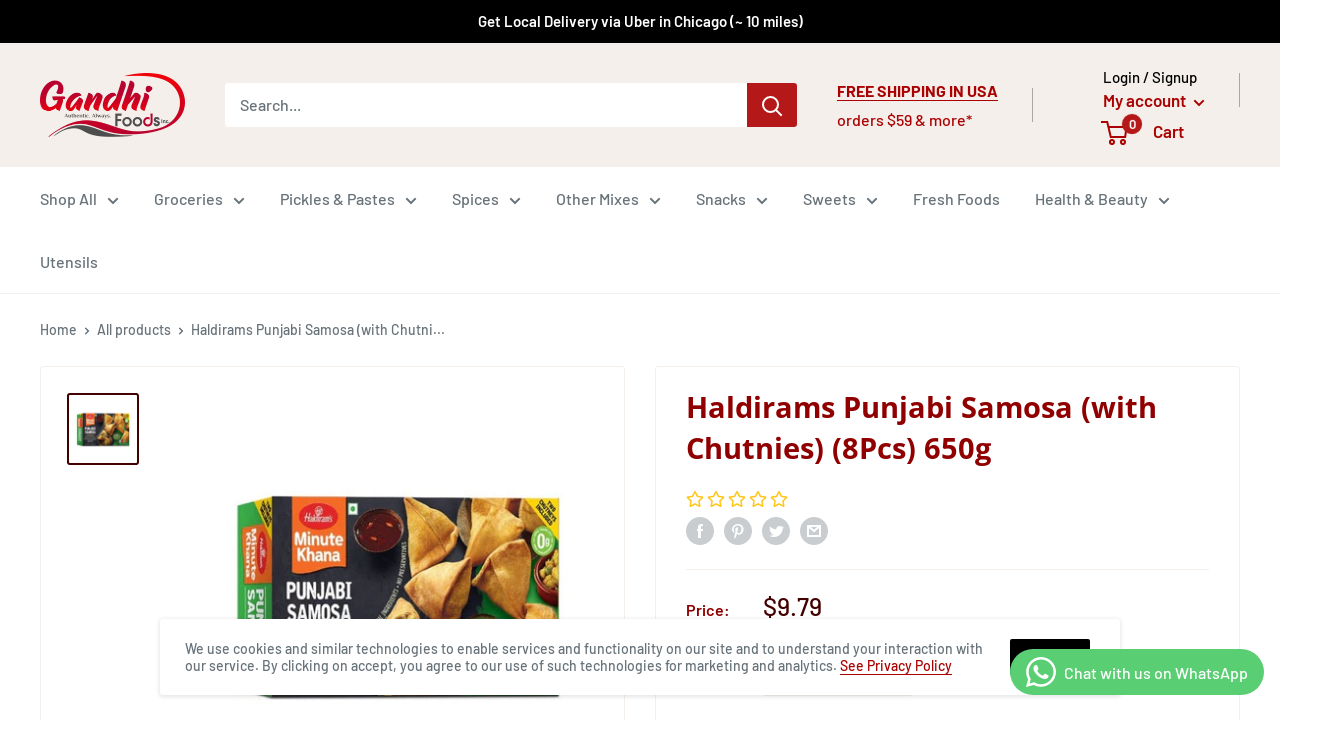

--- FILE ---
content_type: text/javascript
request_url: https://gandhifood.com/cdn/shop/t/6/assets/custom.js?v=80340690140858199731685355472
body_size: -623
content:
function toggleText(){var points=document.getElementById("points"),showMoreText=document.getElementById("moreText"),buttonText=document.getElementById("textButton");points.style.display==="none"?(showMoreText.style.display="none",points.style.display="inline",buttonText.innerHTML="Show More"):(showMoreText.style.display="inline",points.style.display="none",buttonText.innerHTML="Show Less")}
//# sourceMappingURL=/cdn/shop/t/6/assets/custom.js.map?v=80340690140858199731685355472
